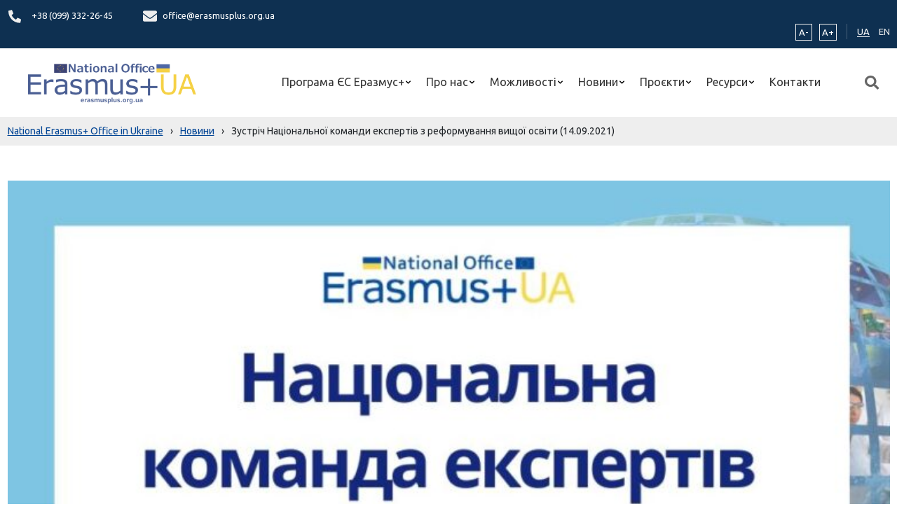

--- FILE ---
content_type: text/html; charset=UTF-8
request_url: https://erasmusplus.org.ua/news/zustrich-naczionalnoyi-komandy-ekspertiv-z-reformuvannya-vyshhoyi-osvity-14-09-2021/
body_size: 16078
content:
<!doctype html>
<html lang="uk">
<head>
	<meta charset="UTF-8">
	<meta name="viewport" content="width=device-width, initial-scale=1">
	<link rel="profile" href="https://gmpg.org/xfn/11">
    <link rel="preconnect" href="https://fonts.googleapis.com">
    <link rel="preconnect" href="https://fonts.gstatic.com" crossorigin>
    <link href="https://fonts.googleapis.com/css2?family=Ubuntu:ital,wght@0,300;0,400;0,500;0,700;1,300;1,400;1,500;1,700&display=swap" rel="stylesheet">
    <link rel="apple-touch-icon" sizes="180x180" href="https://erasmusplus.org.ua/wp-content/themes/erasmusplus/assets/favicon/apple-touch-icon.png">
    <link rel="icon" type="image/png" sizes="32x32" href="https://erasmusplus.org.ua/wp-content/themes/erasmusplus/assets/favicon/favicon-32x32.png">
    <link rel="icon" type="image/png" sizes="16x16" href="https://erasmusplus.org.ua/wp-content/themes/erasmusplus/assets/favicon/favicon-16x16.png">
    <link rel="manifest" href="https://erasmusplus.org.ua/wp-content/themes/erasmusplus/assets/favicon/site.webmanifest">
    <meta name="msapplication-TileColor" content="#da532c">
    <meta name="theme-color" content="#ffffff">

<!--    <script-->
<!--        src="https://js-de.sentry-cdn.com/ba621d86f67785f1b8cd156d9e801def.min.js"-->
<!--        crossorigin="anonymous"-->
<!--    ></script>-->
    <!-- Google tag (gtag.js) -->
    <script async src="https://www.googletagmanager.com/gtag/js?id=G-S5KCY73TLP"></script>
    <script>
        window.dataLayer = window.dataLayer || [];
        function gtag(){dataLayer.push(arguments);}
        gtag('js', new Date());

        gtag('config', 'G-S5KCY73TLP');
    </script>

    <title>Зустріч Національної команди експертів з реформування вищої освіти (14.09.2021) &#8211; National Erasmus+ Office in Ukraine</title>
<meta name='robots' content='max-image-preview:large' />
<link rel="alternate" type="application/rss+xml" title="National Erasmus+ Office in Ukraine &raquo; стрічка" href="https://erasmusplus.org.ua/feed/" />
<link rel="alternate" type="application/rss+xml" title="National Erasmus+ Office in Ukraine &raquo; Канал коментарів" href="https://erasmusplus.org.ua/comments/feed/" />
<link rel="alternate" title="oEmbed (JSON)" type="application/json+oembed" href="https://erasmusplus.org.ua/wp-json/oembed/1.0/embed?url=https%3A%2F%2Ferasmusplus.org.ua%2Fnews%2Fzustrich-naczionalnoyi-komandy-ekspertiv-z-reformuvannya-vyshhoyi-osvity-14-09-2021%2F" />
<link rel="alternate" title="oEmbed (XML)" type="text/xml+oembed" href="https://erasmusplus.org.ua/wp-json/oembed/1.0/embed?url=https%3A%2F%2Ferasmusplus.org.ua%2Fnews%2Fzustrich-naczionalnoyi-komandy-ekspertiv-z-reformuvannya-vyshhoyi-osvity-14-09-2021%2F&#038;format=xml" />
<style id='wp-img-auto-sizes-contain-inline-css'>
img:is([sizes=auto i],[sizes^="auto," i]){contain-intrinsic-size:3000px 1500px}
/*# sourceURL=wp-img-auto-sizes-contain-inline-css */
</style>

<style id='wp-emoji-styles-inline-css'>

	img.wp-smiley, img.emoji {
		display: inline !important;
		border: none !important;
		box-shadow: none !important;
		height: 1em !important;
		width: 1em !important;
		margin: 0 0.07em !important;
		vertical-align: -0.1em !important;
		background: none !important;
		padding: 0 !important;
	}
/*# sourceURL=wp-emoji-styles-inline-css */
</style>
<link rel='stylesheet' id='wp-block-library-css' href='https://erasmusplus.org.ua/wp-includes/css/dist/block-library/style.min.css?ver=6.9' media='all' />
<style id='global-styles-inline-css'>
:root{--wp--preset--aspect-ratio--square: 1;--wp--preset--aspect-ratio--4-3: 4/3;--wp--preset--aspect-ratio--3-4: 3/4;--wp--preset--aspect-ratio--3-2: 3/2;--wp--preset--aspect-ratio--2-3: 2/3;--wp--preset--aspect-ratio--16-9: 16/9;--wp--preset--aspect-ratio--9-16: 9/16;--wp--preset--color--black: #000000;--wp--preset--color--cyan-bluish-gray: #abb8c3;--wp--preset--color--white: #ffffff;--wp--preset--color--pale-pink: #f78da7;--wp--preset--color--vivid-red: #cf2e2e;--wp--preset--color--luminous-vivid-orange: #ff6900;--wp--preset--color--luminous-vivid-amber: #fcb900;--wp--preset--color--light-green-cyan: #7bdcb5;--wp--preset--color--vivid-green-cyan: #00d084;--wp--preset--color--pale-cyan-blue: #8ed1fc;--wp--preset--color--vivid-cyan-blue: #0693e3;--wp--preset--color--vivid-purple: #9b51e0;--wp--preset--gradient--vivid-cyan-blue-to-vivid-purple: linear-gradient(135deg,rgb(6,147,227) 0%,rgb(155,81,224) 100%);--wp--preset--gradient--light-green-cyan-to-vivid-green-cyan: linear-gradient(135deg,rgb(122,220,180) 0%,rgb(0,208,130) 100%);--wp--preset--gradient--luminous-vivid-amber-to-luminous-vivid-orange: linear-gradient(135deg,rgb(252,185,0) 0%,rgb(255,105,0) 100%);--wp--preset--gradient--luminous-vivid-orange-to-vivid-red: linear-gradient(135deg,rgb(255,105,0) 0%,rgb(207,46,46) 100%);--wp--preset--gradient--very-light-gray-to-cyan-bluish-gray: linear-gradient(135deg,rgb(238,238,238) 0%,rgb(169,184,195) 100%);--wp--preset--gradient--cool-to-warm-spectrum: linear-gradient(135deg,rgb(74,234,220) 0%,rgb(151,120,209) 20%,rgb(207,42,186) 40%,rgb(238,44,130) 60%,rgb(251,105,98) 80%,rgb(254,248,76) 100%);--wp--preset--gradient--blush-light-purple: linear-gradient(135deg,rgb(255,206,236) 0%,rgb(152,150,240) 100%);--wp--preset--gradient--blush-bordeaux: linear-gradient(135deg,rgb(254,205,165) 0%,rgb(254,45,45) 50%,rgb(107,0,62) 100%);--wp--preset--gradient--luminous-dusk: linear-gradient(135deg,rgb(255,203,112) 0%,rgb(199,81,192) 50%,rgb(65,88,208) 100%);--wp--preset--gradient--pale-ocean: linear-gradient(135deg,rgb(255,245,203) 0%,rgb(182,227,212) 50%,rgb(51,167,181) 100%);--wp--preset--gradient--electric-grass: linear-gradient(135deg,rgb(202,248,128) 0%,rgb(113,206,126) 100%);--wp--preset--gradient--midnight: linear-gradient(135deg,rgb(2,3,129) 0%,rgb(40,116,252) 100%);--wp--preset--font-size--small: 13px;--wp--preset--font-size--medium: 20px;--wp--preset--font-size--large: 36px;--wp--preset--font-size--x-large: 42px;--wp--preset--spacing--20: 0.44rem;--wp--preset--spacing--30: 0.67rem;--wp--preset--spacing--40: 1rem;--wp--preset--spacing--50: 1.5rem;--wp--preset--spacing--60: 2.25rem;--wp--preset--spacing--70: 3.38rem;--wp--preset--spacing--80: 5.06rem;--wp--preset--shadow--natural: 6px 6px 9px rgba(0, 0, 0, 0.2);--wp--preset--shadow--deep: 12px 12px 50px rgba(0, 0, 0, 0.4);--wp--preset--shadow--sharp: 6px 6px 0px rgba(0, 0, 0, 0.2);--wp--preset--shadow--outlined: 6px 6px 0px -3px rgb(255, 255, 255), 6px 6px rgb(0, 0, 0);--wp--preset--shadow--crisp: 6px 6px 0px rgb(0, 0, 0);}:where(.is-layout-flex){gap: 0.5em;}:where(.is-layout-grid){gap: 0.5em;}body .is-layout-flex{display: flex;}.is-layout-flex{flex-wrap: wrap;align-items: center;}.is-layout-flex > :is(*, div){margin: 0;}body .is-layout-grid{display: grid;}.is-layout-grid > :is(*, div){margin: 0;}:where(.wp-block-columns.is-layout-flex){gap: 2em;}:where(.wp-block-columns.is-layout-grid){gap: 2em;}:where(.wp-block-post-template.is-layout-flex){gap: 1.25em;}:where(.wp-block-post-template.is-layout-grid){gap: 1.25em;}.has-black-color{color: var(--wp--preset--color--black) !important;}.has-cyan-bluish-gray-color{color: var(--wp--preset--color--cyan-bluish-gray) !important;}.has-white-color{color: var(--wp--preset--color--white) !important;}.has-pale-pink-color{color: var(--wp--preset--color--pale-pink) !important;}.has-vivid-red-color{color: var(--wp--preset--color--vivid-red) !important;}.has-luminous-vivid-orange-color{color: var(--wp--preset--color--luminous-vivid-orange) !important;}.has-luminous-vivid-amber-color{color: var(--wp--preset--color--luminous-vivid-amber) !important;}.has-light-green-cyan-color{color: var(--wp--preset--color--light-green-cyan) !important;}.has-vivid-green-cyan-color{color: var(--wp--preset--color--vivid-green-cyan) !important;}.has-pale-cyan-blue-color{color: var(--wp--preset--color--pale-cyan-blue) !important;}.has-vivid-cyan-blue-color{color: var(--wp--preset--color--vivid-cyan-blue) !important;}.has-vivid-purple-color{color: var(--wp--preset--color--vivid-purple) !important;}.has-black-background-color{background-color: var(--wp--preset--color--black) !important;}.has-cyan-bluish-gray-background-color{background-color: var(--wp--preset--color--cyan-bluish-gray) !important;}.has-white-background-color{background-color: var(--wp--preset--color--white) !important;}.has-pale-pink-background-color{background-color: var(--wp--preset--color--pale-pink) !important;}.has-vivid-red-background-color{background-color: var(--wp--preset--color--vivid-red) !important;}.has-luminous-vivid-orange-background-color{background-color: var(--wp--preset--color--luminous-vivid-orange) !important;}.has-luminous-vivid-amber-background-color{background-color: var(--wp--preset--color--luminous-vivid-amber) !important;}.has-light-green-cyan-background-color{background-color: var(--wp--preset--color--light-green-cyan) !important;}.has-vivid-green-cyan-background-color{background-color: var(--wp--preset--color--vivid-green-cyan) !important;}.has-pale-cyan-blue-background-color{background-color: var(--wp--preset--color--pale-cyan-blue) !important;}.has-vivid-cyan-blue-background-color{background-color: var(--wp--preset--color--vivid-cyan-blue) !important;}.has-vivid-purple-background-color{background-color: var(--wp--preset--color--vivid-purple) !important;}.has-black-border-color{border-color: var(--wp--preset--color--black) !important;}.has-cyan-bluish-gray-border-color{border-color: var(--wp--preset--color--cyan-bluish-gray) !important;}.has-white-border-color{border-color: var(--wp--preset--color--white) !important;}.has-pale-pink-border-color{border-color: var(--wp--preset--color--pale-pink) !important;}.has-vivid-red-border-color{border-color: var(--wp--preset--color--vivid-red) !important;}.has-luminous-vivid-orange-border-color{border-color: var(--wp--preset--color--luminous-vivid-orange) !important;}.has-luminous-vivid-amber-border-color{border-color: var(--wp--preset--color--luminous-vivid-amber) !important;}.has-light-green-cyan-border-color{border-color: var(--wp--preset--color--light-green-cyan) !important;}.has-vivid-green-cyan-border-color{border-color: var(--wp--preset--color--vivid-green-cyan) !important;}.has-pale-cyan-blue-border-color{border-color: var(--wp--preset--color--pale-cyan-blue) !important;}.has-vivid-cyan-blue-border-color{border-color: var(--wp--preset--color--vivid-cyan-blue) !important;}.has-vivid-purple-border-color{border-color: var(--wp--preset--color--vivid-purple) !important;}.has-vivid-cyan-blue-to-vivid-purple-gradient-background{background: var(--wp--preset--gradient--vivid-cyan-blue-to-vivid-purple) !important;}.has-light-green-cyan-to-vivid-green-cyan-gradient-background{background: var(--wp--preset--gradient--light-green-cyan-to-vivid-green-cyan) !important;}.has-luminous-vivid-amber-to-luminous-vivid-orange-gradient-background{background: var(--wp--preset--gradient--luminous-vivid-amber-to-luminous-vivid-orange) !important;}.has-luminous-vivid-orange-to-vivid-red-gradient-background{background: var(--wp--preset--gradient--luminous-vivid-orange-to-vivid-red) !important;}.has-very-light-gray-to-cyan-bluish-gray-gradient-background{background: var(--wp--preset--gradient--very-light-gray-to-cyan-bluish-gray) !important;}.has-cool-to-warm-spectrum-gradient-background{background: var(--wp--preset--gradient--cool-to-warm-spectrum) !important;}.has-blush-light-purple-gradient-background{background: var(--wp--preset--gradient--blush-light-purple) !important;}.has-blush-bordeaux-gradient-background{background: var(--wp--preset--gradient--blush-bordeaux) !important;}.has-luminous-dusk-gradient-background{background: var(--wp--preset--gradient--luminous-dusk) !important;}.has-pale-ocean-gradient-background{background: var(--wp--preset--gradient--pale-ocean) !important;}.has-electric-grass-gradient-background{background: var(--wp--preset--gradient--electric-grass) !important;}.has-midnight-gradient-background{background: var(--wp--preset--gradient--midnight) !important;}.has-small-font-size{font-size: var(--wp--preset--font-size--small) !important;}.has-medium-font-size{font-size: var(--wp--preset--font-size--medium) !important;}.has-large-font-size{font-size: var(--wp--preset--font-size--large) !important;}.has-x-large-font-size{font-size: var(--wp--preset--font-size--x-large) !important;}
/*# sourceURL=global-styles-inline-css */
</style>

<style id='classic-theme-styles-inline-css'>
/*! This file is auto-generated */
.wp-block-button__link{color:#fff;background-color:#32373c;border-radius:9999px;box-shadow:none;text-decoration:none;padding:calc(.667em + 2px) calc(1.333em + 2px);font-size:1.125em}.wp-block-file__button{background:#32373c;color:#fff;text-decoration:none}
/*# sourceURL=/wp-includes/css/classic-themes.min.css */
</style>
<link rel='stylesheet' id='contact-form-7-css' href='https://erasmusplus.org.ua/wp-content/plugins/contact-form-7/includes/css/styles.css?ver=5.8' media='all' />
<link rel='stylesheet' id='erasmusplus-style-css' href='https://erasmusplus.org.ua/wp-content/themes/erasmusplus/style.css?ver=1.0.2' media='all' />
<link rel='stylesheet' id='app-css-css' href='https://erasmusplus.org.ua/wp-content/themes/erasmusplus/assets/bundle/index.css?ver=1.0.2' media='all' />
<link rel="https://api.w.org/" href="https://erasmusplus.org.ua/wp-json/" /><link rel="alternate" title="JSON" type="application/json" href="https://erasmusplus.org.ua/wp-json/wp/v2/posts/10290" /><link rel="EditURI" type="application/rsd+xml" title="RSD" href="https://erasmusplus.org.ua/xmlrpc.php?rsd" />
<meta name="generator" content="WordPress 6.9" />
<link rel="canonical" href="https://erasmusplus.org.ua/news/zustrich-naczionalnoyi-komandy-ekspertiv-z-reformuvannya-vyshhoyi-osvity-14-09-2021/" />
<link rel='shortlink' href='https://erasmusplus.org.ua/?p=10290' />
</head>

<body class="wp-singular post-template-default single single-post postid-10290 single-format-standard wp-custom-logo wp-theme-erasmusplus">
        <header>
    <div class="top-header">
        <div class="container">
            <div class="row align-items-center">
                <div class="col-9">
                    
<div class="contacts-data">
    <div class="contact-item">
        <span class="icon_phone">
            <svg width="20" height="19" viewBox="0 0 19 20" fill="none" xmlns="http://www.w3.org/2000/svg">
    <path d="M18.4582 14.0133L14.3018 12.1924C14.1243 12.1151 13.9269 12.0988 13.7395 12.146C13.5521 12.1932 13.3848 12.3014 13.2628 12.4542L11.4221 14.753C8.53335 13.3608 6.20858 10.9843 4.84657 8.03139L7.09544 6.14983C7.24524 6.02528 7.35127 5.85423 7.39747 5.66257C7.44368 5.47092 7.42754 5.26909 7.3515 5.08765L5.57021 0.838968C5.48676 0.64338 5.33916 0.483689 5.15286 0.387431C4.96656 0.291173 4.75324 0.264381 4.54969 0.311676L0.690246 1.22211C0.493997 1.26843 0.318903 1.38139 0.193542 1.54254C0.0681805 1.70369 -4.52078e-05 1.90351 2.24746e-08 2.1094C2.24746e-08 11.8397 7.71517 19.7111 17.219 19.7111C17.4205 19.7112 17.6161 19.6415 17.7738 19.5134C17.9315 19.3852 18.0421 19.2062 18.0874 19.0055L18.9781 15.0603C19.024 14.8512 18.9973 14.6323 18.9024 14.4412C18.8075 14.2501 18.6504 14.0988 18.4582 14.0133Z" fill="#EEEEEE"/>
</svg>
        </span>
        <span>
                            <a href="tel:+38 (099) 332-26-45" class="contact_text" data-wpel-link="internal">
                    +38 (099) 332-26-45                                    </a>
                    </span>
    </div>
    <div class="contact-item">
        <span class="icon_email">
          <svg width="20" height="16" viewBox="0 0 20 16" fill="none" xmlns="http://www.w3.org/2000/svg">
    <path d="M19.6211 5.41876C19.7734 5.29497 20 5.41077 20 5.60643V13.7722C20 14.8304 19.1602 15.6889 18.125 15.6889H1.875C0.839844 15.6889 0 14.8304 0 13.7722V5.61042C0 5.41077 0.222656 5.29896 0.378906 5.42275C1.25391 6.11754 2.41406 7 6.39844 9.95886C7.22266 10.5738 8.61328 11.8675 10 11.8596C11.3945 11.8715 12.8125 10.5498 13.6055 9.95886C17.5898 7 18.7461 6.11355 19.6211 5.41876ZM10 10.5778C10.9062 10.5938 12.2109 9.41181 12.8672 8.92466C18.0508 5.07935 18.4453 4.74393 19.6406 3.78559C19.8672 3.60591 20 3.32639 20 3.03091V2.27223C20 1.21407 19.1602 0.35556 18.125 0.35556H1.875C0.839844 0.35556 0 1.21407 0 2.27223V3.03091C0 3.32639 0.132812 3.60191 0.359375 3.78559C1.55469 4.73993 1.94922 5.07935 7.13281 8.92466C7.78906 9.41181 9.09375 10.5938 10 10.5778Z" fill="#EEEEEE"/>
</svg>
        </span>
        <span>
            <a href="/cdn-cgi/l/email-protection#58373e3e313b3d183d2a392b352d2b28342d2b76372a3f762d39" class="contact_text">
                <span class="__cf_email__" data-cfemail="335c55555a505673564152405e4640435f46401d5c41541d4652">[email&#160;protected]</span>            </a>
        </span>
    </div>
</div>
                </div>
                <div class="col-12 col-md-3">
                    <div class="widget-data">
                        <div class="widget-zoom">
    <button class="widget-minus btn-zoom">A-</button>
    <button class="widget-plus btn-zoom">A+</button>
</div>
                        <div class="translate">
    <ul class="translate-list">
        	<li class="lang-item lang-item-2 lang-item-uk current-lang lang-item-first"><a lang="uk" hreflang="uk" href="https://erasmusplus.org.ua/news/zustrich-naczionalnoyi-komandy-ekspertiv-z-reformuvannya-vyshhoyi-osvity-14-09-2021/" data-wpel-link="internal">UA</a></li>
	<li class="lang-item lang-item-4 lang-item-en no-translation"><a lang="en-GB" hreflang="en-GB" href="https://erasmusplus.org.ua/en/" data-wpel-link="internal">EN</a></li>
    </ul>
</div>


                    </div>
                </div>
            </div>
        </div>
    </div>
    <div class="container">
        <div class="row ">
            <div class="col-12 d-flex align-items-center position-relative">
                <div class="header-logo">
    <div class="logo-img">
        <a href="https://erasmusplus.org.ua/" class="custom-logo-link" rel="home" data-wpel-link="internal"><img width="1000" height="226" src="https://erasmusplus.org.ua/wp-content/uploads/2022/06/cropped-cropped-logo-png.png" class="custom-logo" alt="National Erasmus+ Office in Ukraine" decoding="async" fetchpriority="high" srcset="https://erasmusplus.org.ua/wp-content/uploads/2022/06/cropped-cropped-logo-png.png 1000w, https://erasmusplus.org.ua/wp-content/uploads/2022/06/cropped-cropped-logo-png-300x68.png 300w, https://erasmusplus.org.ua/wp-content/uploads/2022/06/cropped-cropped-logo-png-768x174.png 768w" sizes="(max-width: 1000px) 100vw, 1000px" /></a>    </div>
</div>

                <div class="header-menu">
    <ul class="menu">
                    
            <li class="menu-item has_children ">
                <a class="menu-item_link  has_children" href="https://erasmusplus.org.ua/programa-yes-erazmus/">
                    Програма ЄС Еразмус+                </a>

                                    <ul class="sub-menu">
                                                                            <li class="menu-item">
                                <a class="menu-item_link "
                                   target=""
                                   href="https://erasmusplus.org.ua/programa-yes-erazmus/pro-programu/">
                                    Про Програму                                </a>
                            </li>
                                                    <li class="menu-item">
                                <a class="menu-item_link "
                                   target=""
                                   href="https://erasmusplus.org.ua/programa-yes-erazmus/napryamy-konkursiv/">
                                    Напрями конкурсів                                </a>
                            </li>
                                                    <li class="menu-item">
                                <a class="menu-item_link "
                                   target=""
                                   href="https://erasmusplus.org.ua/programa-yes-erazmus/yak-vzyaty-uchast/">
                                    Як взяти участь?                                </a>
                            </li>
                                                    <li class="menu-item">
                                <a class="menu-item_link "
                                   target=""
                                   href="https://erasmusplus.org.ua/programa-yes-erazmus/koordynacziya-programy/">
                                    Координація, агентства, офіси і центри підтримки, професійні мережі та відкриті ресурси                                </a>
                            </li>
                                            </ul>
                            </li>
                    
            <li class="menu-item has_children ">
                <a class="menu-item_link  has_children" href="https://erasmusplus.org.ua/pro-nas/">
                    Про нас                </a>

                                    <ul class="sub-menu">
                                                                            <li class="menu-item">
                                <a class="menu-item_link "
                                   target=""
                                   href="https://erasmusplus.org.ua/pro-nas/naczionalnyj-erazmus-ofis-v-ukrayini/">
                                    Національний Еразмус+ офіс в Україні                                </a>
                            </li>
                                                    <li class="menu-item">
                                <a class="menu-item_link "
                                   target=""
                                   href="https://erasmusplus.org.ua/pro-nas/komanda-proyektu/">
                                    Команда проєкту                                </a>
                            </li>
                                                    <li class="menu-item">
                                <a class="menu-item_link "
                                   target=""
                                   href="https://erasmusplus.org.ua/pro-nas/grafik-roboty/">
                                    Графік роботи                                </a>
                            </li>
                                                    <li class="menu-item">
                                <a class="menu-item_link "
                                   target=""
                                   href="https://erasmusplus.org.ua/pro-nas/kontakty/">
                                    Контакти                                </a>
                            </li>
                                            </ul>
                            </li>
                    
            <li class="menu-item has_children ">
                <a class="menu-item_link  has_children" href="">
                    Можливості                </a>

                                    <ul class="sub-menu">
                                                                            <li class="menu-item">
                                <a class="menu-item_link "
                                   target=""
                                   href="https://erasmusplus.org.ua/opportunities/mozhlyvosti-dlya-indyvidualnyh-osib/">
                                    Для індивідуальних осіб                                </a>
                            </li>
                                                    <li class="menu-item">
                                <a class="menu-item_link "
                                   target=""
                                   href="https://erasmusplus.org.ua/opportunities/mozhlyvosti-dlya-organizaczij/">
                                    Для організацій                                </a>
                            </li>
                                                    <li class="menu-item">
                                <a class="menu-item_link "
                                   target=""
                                   href="https://erasmusplus.org.ua/opportunities/vykonavczyam-proyektiv/">
                                    Виконавцям проєктів                                </a>
                            </li>
                                            </ul>
                            </li>
                    
            <li class="menu-item has_children ">
                <a class="menu-item_link  has_children" href="https://erasmusplus.org.ua/novyny/">
                    Новини                </a>

                                    <ul class="sub-menu">
                                                                            <li class="menu-item">
                                <a class="menu-item_link label" target="" href="https://erasmusplus.org.ua/news/novyny-ofisu/" data-wpel-link="internal">
                                    Новини НЕО в Україні                                </a>
                            </li>
                                                    <li class="menu-item">
                                <a class="menu-item_link "
                                   target=""
                                   href="https://erasmusplus.org.ua/novyny/">
                                    Новини                                </a>
                            </li>
                                                    <li class="menu-item">
                                <a class="menu-item_link "
                                   target=""
                                   href="https://erasmusplus.org.ua/kalendar-podij/">
                                    Календар подій                                </a>
                            </li>
                                                    <li class="menu-item">
                                <a class="menu-item_link "
                                   target=""
                                   href="https://erasmusplus.org.ua/plan-zahodiv/">
                                    План заходів на 2025 р.                                </a>
                            </li>
                                                    <li class="menu-item">
                                <a class="menu-item_link label" target="" href="#">
                                    Новини проєктів Еразмус+ в Україні                                </a>
                            </li>
                                                    <li class="menu-item">
                                <a class="menu-item_link "
                                   target=""
                                   href="https://erasmusplus.org.ua/project-news/">
                                    Новини проєктів                                </a>
                            </li>
                                            </ul>
                            </li>
                    
            <li class="menu-item has_children ">
                <a class="menu-item_link  has_children" href="#">
                    Проєкти                </a>

                                    <ul class="sub-menu">
                                                                            <li class="menu-item">
                                <a class="menu-item_link "
                                   target=""
                                   href="https://erasmusplus.org.ua/baza-proyektiv/">
                                    База проєктів                                </a>
                            </li>
                                                    <li class="menu-item">
                                <a class="menu-item_link "
                                   target="_blank"
                                   href="https://tempus.org.ua/">
                                    Темпус IV                                </a>
                            </li>
                                                    <li class="menu-item">
                                <a class="menu-item_link "
                                   target=""
                                   href="https://erasmusplus.org.ua/project_map/">
                                    Мапа проєктів                                </a>
                            </li>
                                                    <li class="menu-item">
                                <a class="menu-item_link "
                                   target=""
                                   href="/projects/">
                                    Перелік проєктів                                </a>
                            </li>
                                            </ul>
                            </li>
                    
            <li class="menu-item has_children ">
                <a class="menu-item_link  has_children" href="#">
                    Ресурси                </a>

                                    <ul class="sub-menu">
                                                                            <li class="menu-item">
                                <a class="menu-item_link "
                                   target=""
                                   href="https://erasmusplus.org.ua/library/">
                                    Бібліотека матеріалів                                </a>
                            </li>
                                                    <li class="menu-item">
                                <a class="menu-item_link "
                                   target=""
                                   href="https://erasmusplus.org.ua/korysni-posylannya-ta-banery/">
                                    Корисні посилання та банери                                </a>
                            </li>
                                            </ul>
                            </li>
                    
            <li class="menu-item  ">
                <a class="menu-item_link  " href="https://erasmusplus.org.ua/pro-nas/kontakty/">
                    Контакти                </a>

                            </li>
            </ul>
</div>

                <div class="header-search">
    <button class="search-btn">
        <img src="https://erasmusplus.org.ua/wp-content/themes/erasmusplus/assets/img/icon/icon-search.svg" alt="search-icon">
    </button>
</div>
                <div class="hamburger">
    <span class="hamburger-line line-big"></span>
    <span class="hamburger-line line-long"></span>
    <span class="hamburger-line line-short"></span>
</div>
            </div>
        </div>
    </div>
</header>


<section class="breadcrumb">
    <div class="container">
        <div class="row">
            <div class="col-12">
                <!-- Breadcrumb NavXT 7.3.1 -->
<span property="itemListElement" typeof="ListItem"><a property="item" typeof="WebPage" title="Перейти до National Erasmus+ Office in Ukraine." href="https://erasmusplus.org.ua" class="home" data-wpel-link="internal"><span property="name">National Erasmus+ Office in Ukraine</span></a><meta property="position" content="1"></span><span class="separator">›</span><span property="itemListElement" typeof="ListItem"><a property="item" typeof="WebPage" title="Перейти до Новини." href="https://erasmusplus.org.ua/novyny/" class="post-root post post-post" data-wpel-link="internal"><span property="name">Новини</span></a><meta property="position" content="2"></span><span class="separator">›</span><span property="itemListElement" typeof="ListItem"><span property="name" class="post post-post current-item">Зустріч Національної команди експертів з реформування вищої освіти (14.09.2021)</span><meta property="url" content="https://erasmusplus.org.ua/news/zustrich-naczionalnoyi-komandy-ekspertiv-z-reformuvannya-vyshhoyi-osvity-14-09-2021/"><meta property="position" content="3"></span>            </div>
        </div>
    </div>
</section>


<main id="main" class="main single-main">
    <div class="container">
        <div class="row">
            <div class="col-12 col-lg-8">
                <div class="main-content">
    
    <div class="single-post">
                    
            <article class="post-wrap single">
                <div class="post-media">
                                            <img width="640" height="537" src="https://erasmusplus.org.ua/wp-content/uploads/2022/01/here_pic.jpg" class="attachment-large size-large wp-post-image" alt="" decoding="async" srcset="https://erasmusplus.org.ua/wp-content/uploads/2022/01/here_pic.jpg 940w, https://erasmusplus.org.ua/wp-content/uploads/2022/01/here_pic-300x251.jpg 300w, https://erasmusplus.org.ua/wp-content/uploads/2022/01/here_pic-768x644.jpg 768w" sizes="(max-width: 640px) 100vw, 640px" />                    
                                    </div>
                <div class="post-content-base">
                    <div class="post-meta">
                        <span class="post-meta_content">
                            <span class="post-date">
                                <span class="left">
                                    <svg xmlns="http://www.w3.org/2000/svg" height="17px" viewBox="0 0 24 24" width="17px"
                                         fill="#004494">
                                        <path d="M0 0h24v24H0V0z" fill="none"/><path
                                            d="M11.99 2C6.47 2 2 6.48 2 12s4.47 10 9.99 10C17.52 22 22 17.52 22 12S17.52 2 11.99 2zM12 20c-4.42 0-8-3.58-8-8s3.58-8 8-8 8 3.58 8 8-3.58 8-8 8zm.5-13H11v6l5.25 3.15.75-1.23-4.5-2.67z"/>
                                    </svg>
                                </span>
                                <span class="right">14 Вересня, 2021</span>
                            </span>
                            <span class="post-category">
                                                                    <a href="#" class="post-category_link">Новини</a>
                                                            </span>
                        </span>
                    </div>
                    <div class="post-title">
                        <h2 class="main-title">
                                                            <h1 class="main-title-link">Зустріч Національної команди експертів з реформування вищої освіти (14.09.2021)</h1>
                            
                                                    </h2>
                    </div>
                    <div class="post-body">
                        <div class="post-content">
                                                            <p style="text-align: justify;"><strong>14 вересня 2021 р.</strong> організовано та проведено зустріч-нараду Національної команди експертів з реформування вищої освіти.</p>
<p style="text-align: justify;">Під час заходу було обговорено звітування за 2021 рік до Міністерства освіти і науки України та Європейського виконавчого агентства з питань освіти та культури (ЕАСЕА); експертну діяльність членів команди, а також підготовку та участь у Болонській конференції (листопад 2021 р.).</p>
                            
                                                    </div>
                    </div>
                                                                <div class="post-tag">
                            <div class="post-tags">
                                <span class="ovatags">Tags:</span>
                                                                    <a href="https://erasmusplus.org.ua/news/tag/here/" rel="tag" data-wpel-link="internal">HERE</a>
                                                            </div>
                        </div>
                                    </div>

                                    <div class="share_social">
    <span class="ova_label">
        Поділитися    </span>
    <ul class="share-social-icons">
        <li>
            <a class="share-ico ico-facebook" href="https://facebook.com/sharer/sharer.php?u=https://erasmusplus.org.ua/news/zustrich-naczionalnoyi-komandy-ekspertiv-z-reformuvannya-vyshhoyi-osvity-14-09-2021/" target="_blank" rel="noopener external noreferrer" aria-label="" title="Facebook" data-wpel-link="external">
                <span class="icons" aria-hidden="true">
                    <svg xmlns="http://www.w3.org/2000/svg" viewBox="0 0 24 24" width="20" height="20"  fill="none">
                        <path d="M12 0C5.38 0 0 5.38 0 12s5.38 12 12 12 12-5.38 12-12S18.62 0 12 0zm3.6 11.5h-2.1v7h-3v-7h-2v-2h2V8.34c0-1.1.35-2.82 2.65-2.82h2.35v2.3h-1.4c-.25 0-.6.13-.6.66V9.5h2.34l-.24 2z"/>
                    </svg>
                </span>
            </a>
        </li>
        <li>
            <a class="share-ico ico-twitter" href="https://twitter.com/intent/tweet/?text=Зустріч Національної команди експертів з реформування вищої освіти (14.09.2021)&amp;url=https://erasmusplus.org.ua/news/zustrich-naczionalnoyi-komandy-ekspertiv-z-reformuvannya-vyshhoyi-osvity-14-09-2021/" target="_blank" rel="noopener external noreferrer" aria-label="" title="Twitter" data-wpel-link="external">
                <span class="icons" aria-hidden="true">
                    <svg xmlns="http://www.w3.org/2000/svg" viewBox="0 0 24 24" width="20" height="20"  fill="none">
                        <path d="M12 0C5.38 0 0 5.38 0 12s5.38 12 12 12 12-5.38 12-12S18.62 0 12 0zm5.26 9.38v.34c0 3.48-2.64 7.5-7.48 7.5-1.48 0-2.87-.44-4.03-1.2 1.37.17 2.77-.2 3.9-1.08-1.16-.02-2.13-.78-2.46-1.83.38.1.8.07 1.17-.03-1.2-.24-2.1-1.3-2.1-2.58v-.05c.35.2.75.32 1.18.33-.7-.47-1.17-1.28-1.17-2.2 0-.47.13-.92.36-1.3C7.94 8.85 9.88 9.9 12.06 10c-.04-.2-.06-.4-.06-.6 0-1.46 1.18-2.63 2.63-2.63.76 0 1.44.3 1.92.82.6-.12 1.95-.27 1.95-.27-.35.53-.72 1.66-1.24 2.04z"/>
                    </svg>
                </span>
            </a>
        </li>
        <li>
            <a class="share-ico ico-linkedin" href="https://www.linkedin.com/shareArticle?mini=true&amp;url=https://erasmusplus.org.ua/news/zustrich-naczionalnoyi-komandy-ekspertiv-z-reformuvannya-vyshhoyi-osvity-14-09-2021/&amp;title=Зустріч Національної команди експертів з реформування вищої освіти (14.09.2021)" target="_blank" rel="noopener external noreferrer" aria-label="" title="Linkedin" data-wpel-link="external">
                <span class="icons" aria-hidden="true">
                    <svg version="1.1" x="0px" y="0px" width="20px" height="20px" viewBox="0 0 24 24" enable-background="new 0 0 24 24" xml:space="preserve" fill="none">
                        <path d="M12,0C5.383,0,0,5.383,0,12s5.383,12,12,12s12-5.383,12-12S18.617,0,12,0z M9.5,16.5h-2v-7h2V16.5z M8.5,7.5 c-0.553,0-1-0.448-1-1c0-0.552,0.447-1,1-1s1,0.448,1,1C9.5,7.052,9.053,7.5,8.5,7.5z M18.5,16.5h-3V13c0-0.277-0.225-0.5-0.5-0.5 c-0.276,0-0.5,0.223-0.5,0.5v3.5h-3c0,0,0.031-6.478,0-7h3v0.835c0,0,0.457-0.753,1.707-0.753c1.55,0,2.293,1.12,2.293,3.296V16.5z" />
                    </svg>
                </span>
            </a>
        </li>
        <li>
            <a class="share-ico ico-telegram" href="https://telegram.me/share/url?text=Зустріч Національної команди експертів з реформування вищої освіти (14.09.2021)&amp;url=https://erasmusplus.org.ua/news/zustrich-naczionalnoyi-komandy-ekspertiv-z-reformuvannya-vyshhoyi-osvity-14-09-2021/" target="_blank" rel="noopener external noreferrer" aria-label="" title="Telegram" data-wpel-link="external">
                <span class="icons" aria-hidden="true">
                    <svg xmlns="http://www.w3.org/2000/svg" viewBox="0 0 24 24" width="20" height="20"  fill="none">
                        <path d="M12 23.5c6.35 0 11.5-5.15 11.5-11.5S18.35.5 12 .5.5 5.65.5 12 5.65 23.5 12 23.5zM2.505 11.053c-.31.118-.505.738-.505.738s.203.62.513.737l3.636 1.355 1.417 4.557a.787.787 0 0 0 1.25.375l2.115-1.72a.29.29 0 0 1 .353-.01L15.1 19.85a.786.786 0 0 0 .746.095.786.786 0 0 0 .487-.573l2.793-13.426a.787.787 0 0 0-1.054-.893l-15.568 6z" fill-rule="evenodd"/>
                    </svg>
                </span>
            </a>
        </li>
        <li>
            <a class="share-ico ico-gmail" href="/cdn-cgi/l/email-protection#[base64]" target="_self" rel="noopener" aria-label="" title="Email">
                <span class="icons" aria-hidden="true">
                    <svg xmlns="http://www.w3.org/2000/svg" viewBox="0 0 24 24" width="20" height="20"  fill="none">
                        <path d="M12 0C5.38 0 0 5.38 0 12s5.38 12 12 12 12-5.38 12-12S18.62 0 12 0zm8 16c0 1.1-.9 2-2 2H6c-1.1 0-2-.9-2-2V8c0-1.1.9-2 2-2h12c1.1 0 2 .9 2 2v8z"/><path d="M17.9 8.18c-.2-.2-.5-.24-.72-.07L12 12.38 6.82 8.1c-.22-.16-.53-.13-.7.08s-.15.53.06.7l3.62 2.97-3.57 2.23c-.23.14-.3.45-.15.7.1.14.25.22.42.22.1 0 .18-.02.27-.08l3.85-2.4 1.06.87c.1.04.2.1.32.1s.23-.06.32-.1l1.06-.9 3.86 2.4c.08.06.17.1.26.1.17 0 .33-.1.42-.25.15-.24.08-.55-.15-.7l-3.57-2.22 3.62-2.96c.2-.2.24-.5.07-.72z"/>
                    </svg>
                </span>
            </a>
        </li>
    </ul>
</div>
                    
<div class="ova-next-pre-post">
        <a class="pre" href="https://erasmusplus.org.ua/news/uchast-u-vidkrytti-czentru-yevropejskyh-studij-u-naczionalnomu-universyteti-chernigivskyj-kolegium-14-09-2021-m-chernigiv/" data-wpel-link="internal">
        <span class="num-1">
            <span class="icon">
              <svg width="24px" height="24px" viewBox="0 0 24 24" id="_24x24_On_Light_Arrow-Left" data-name="24x24/On Light/Arrow-Left" xmlns="http://www.w3.org/2000/svg">
                <rect id="view-box" width="24" height="24" fill="none"/>
                <path id="Shape" d="M.22,10.22A.75.75,0,0,0,1.28,11.28l5-5a.75.75,0,0,0,0-1.061l-5-5A.75.75,0,0,0,.22,1.28l4.47,4.47Z" transform="translate(14.75 17.75) rotate(180)"/>
              </svg>
            </span>
        </span>
        <span class="num-2">
            <span class="second_font text-label">Попередня</span>
            <span class="second_font title" title="Участь у відкритті Центру європейських студій у Національному університеті «Чернігівський колегіум»  (14.09.2021, м. Чернігів)">
                Участь у відкритті Центру європейських студій у Національному університеті «Чернігівський ...            </span>
        </span>
    </a>
        <a class="ova-slash-news" href="#" title="Slash">
        <span></span>
        <span></span>
        <span></span>
    </a>

        <a class="next" href="https://erasmusplus.org.ua/news/informaczijna-sesiya-pro-mozhlyvosti-erazmus-dlya-predstavnykiv-universytetu-ukrayina-15-09-2021-kyyiv/ " data-wpel-link="internal">
        <span class="num-1">
            <span class="icon">
                <svg width="24px" height="24px" viewBox="0 0 24 24" id="_24x24_On_Light_Arrow-Left" data-name="24x24/On Light/Arrow-Left" xmlns="http://www.w3.org/2000/svg">
                    <rect id="view-box" width="24" height="24" fill="none"/>
                    <path id="Shape" d="M.22,10.22A.75.75,0,0,0,1.28,11.28l5-5a.75.75,0,0,0,0-1.061l-5-5A.75.75,0,0,0,.22,1.28l4.47,4.47Z" transform="translate(14.75 17.75) rotate(180)"/>
                </svg>
            </span>
        </span>
        <span class="num-2">
            <span class="second_font text-label">Наступна</span>
            <span class="second_font title" title="Інформаційна сесія про можливості Еразмус+ для представників Університету «Україна» (15.09.2021, Київ)">
                Інформаційна сесія про можливості Еразмус+ для представників Університету «Україна» (15.09.2021, ...            </span>
        </span>
    </a>
    </div>
                            </article>

            </div>

    <div class="pagination">
            </div>


</div>
            </div>
            <div class="col-12 col-lg-4">
                <aside class="sidebar-news">
    <div class="accordion-widget">
    <h3 class="title">Новини</h3>
    <ul id="menu-news-ua" class="navigation menu-news"><li id="menu-item-6285" class="menu-item menu-item-type-custom menu-item-object-custom menu-item-has-children menu-item-6285"><a href="#">Новини офісу</a>
<ul class="sub-menu">
	<li id="menu-item-6359" class="menu-item menu-item-type-post_type menu-item-object-page current_page_parent menu-item-6359"><a href="https://erasmusplus.org.ua/novyny/" data-wpel-link="internal">Новини</a></li>
	<li id="menu-item-6312" class="menu-item menu-item-type-post_type menu-item-object-page menu-item-6312"><a href="https://erasmusplus.org.ua/kalendar-podij/" data-wpel-link="internal">Календар подій</a></li>
	<li id="menu-item-6284" class="menu-item menu-item-type-post_type menu-item-object-page menu-item-6284"><a href="https://erasmusplus.org.ua/plan-zahodiv/" data-wpel-link="internal">План заходів на 2025 р.</a></li>
</ul>
</li>
<li id="menu-item-6275" class="menu-item menu-item-type-post_type_archive menu-item-object-project_news menu-item-6275"><a href="https://erasmusplus.org.ua/project-news/" data-wpel-link="internal">Новини проєктів</a></li>
</ul></div>
    <div class="widget-last-news">
    <h4 class="widget-title">
        Останні новини    </h4>
    <ul class="post-list">
                    <li class="post-item">
                <a href="https://erasmusplus.org.ua/news/informaczijni-tyzhni-programy-yevropejskogo-soyuzu-erazmus-u-sferah-osvity-profesijnoyi-pidgotovky-molodi-ta-sportu-mozhlyvosti-ta-konkursy-2026-r-dlya-ukrayiny-2-12-12-25-r-gibryd/" class="post-link_img" data-wpel-link="internal">
                    <img width="150" height="150" src="https://erasmusplus.org.ua/wp-content/uploads/2025/11/pic_erasmusinfiweeks_2025_final-150x150.png" class="attachment-thumbnail size-thumbnail wp-post-image" alt="" decoding="async" loading="lazy" />                </a>
                <div class="post-item-text">
                    <a href="https://erasmusplus.org.ua/news/informaczijni-tyzhni-programy-yevropejskogo-soyuzu-erazmus-u-sferah-osvity-profesijnoyi-pidgotovky-molodi-ta-sportu-mozhlyvosti-ta-konkursy-2026-r-dlya-ukrayiny-2-12-12-25-r-gibryd/" class="post-media_link" data-wpel-link="internal">
                        <span class="post-title_link">(Відео)ресурси Інформаційних тижнів конкурсів 2026 р. Програми ...</span>
                    </a>
                    <div class="post-date">
                        <svg xmlns="http://www.w3.org/2000/svg" height="15px" viewBox="0 0 24 24" width="15px" fill="#004494">
                            <path d="M0 0h24v24H0V0z" fill="none"/><path d="M11.99 2C6.47 2 2 6.48 2 12s4.47 10 9.99 10C17.52 22 22 17.52 22 12S17.52 2 11.99 2zM12 20c-4.42 0-8-3.58-8-8s3.58-8 8-8 8 3.58 8 8-3.58 8-8 8zm.5-13H11v6l5.25 3.15.75-1.23-4.5-2.67z"/>
                        </svg>
                        15 Січня, 2026                    </div>
                </div>


            </li>
                        <li class="post-item">
                <a href="https://erasmusplus.org.ua/news/hot-news-kerivnycztvo-do-programy-yes-erazmus-konkursiv-2026-r-opublikovano/" class="post-link_img" data-wpel-link="internal">
                    <img width="150" height="150" src="https://erasmusplus.org.ua/wp-content/uploads/2025/11/annonce_pic3-150x150.png" class="attachment-thumbnail size-thumbnail wp-post-image" alt="" decoding="async" loading="lazy" />                </a>
                <div class="post-item-text">
                    <a href="https://erasmusplus.org.ua/news/hot-news-kerivnycztvo-do-programy-yes-erazmus-konkursiv-2026-r-opublikovano/" class="post-media_link" data-wpel-link="internal">
                        <span class="post-title_link">Нагадуємо! Тривають конкурси Програми ЄС Еразмус+ 2026 ...</span>
                    </a>
                    <div class="post-date">
                        <svg xmlns="http://www.w3.org/2000/svg" height="15px" viewBox="0 0 24 24" width="15px" fill="#004494">
                            <path d="M0 0h24v24H0V0z" fill="none"/><path d="M11.99 2C6.47 2 2 6.48 2 12s4.47 10 9.99 10C17.52 22 22 17.52 22 12S17.52 2 11.99 2zM12 20c-4.42 0-8-3.58-8-8s3.58-8 8-8 8 3.58 8 8-3.58 8-8 8zm.5-13H11v6l5.25 3.15.75-1.23-4.5-2.67z"/>
                        </svg>
                        14 Січня, 2026                    </div>
                </div>


            </li>
                        <li class="post-item">
                <a href="https://erasmusplus.org.ua/news/vebinary-hiblend-zabezpechennya-yakosti-studentskoyi-zmishanoyi-mobilnosti-19-01-2026-onlajn/" class="post-link_img" data-wpel-link="internal">
                    <img width="150" height="150" src="https://erasmusplus.org.ua/wp-content/uploads/2026/01/1767623664008-1080x608-1-150x150.jpeg" class="attachment-thumbnail size-thumbnail wp-post-image" alt="" decoding="async" loading="lazy" />                </a>
                <div class="post-item-text">
                    <a href="https://erasmusplus.org.ua/news/vebinary-hiblend-zabezpechennya-yakosti-studentskoyi-zmishanoyi-mobilnosti-19-01-2026-onlajn/" class="post-media_link" data-wpel-link="internal">
                        <span class="post-title_link">Вебінари HIBLend: забезпечення якості студентської змішаної мобільності ...</span>
                    </a>
                    <div class="post-date">
                        <svg xmlns="http://www.w3.org/2000/svg" height="15px" viewBox="0 0 24 24" width="15px" fill="#004494">
                            <path d="M0 0h24v24H0V0z" fill="none"/><path d="M11.99 2C6.47 2 2 6.48 2 12s4.47 10 9.99 10C17.52 22 22 17.52 22 12S17.52 2 11.99 2zM12 20c-4.42 0-8-3.58-8-8s3.58-8 8-8 8 3.58 8 8-3.58 8-8 8zm.5-13H11v6l5.25 3.15.75-1.23-4.5-2.67z"/>
                        </svg>
                        8 Січня, 2026                    </div>
                </div>


            </li>
                </ul>
</div>
    <div class="widget widget-tags">
    <h4 class="widget-title">
        Теги    </h4>

    <ul class='wp-tag-cloud' role='list'>
	<li><a href="https://erasmusplus.org.ua/news/tag/cbhe-rozvytok-potenczialu/" class="tag-cloud-link tag-link-101 tag-link-position-1" style="font-size: 14px;" aria-label="CBHE/Розвиток потенціалу (441 елемент)" data-wpel-link="internal">CBHE/Розвиток потенціалу<span class="tag-link-count"> (441)</span></a></li>
	<li><a href="https://erasmusplus.org.ua/news/tag/covid-19/" class="tag-cloud-link tag-link-123 tag-link-position-2" style="font-size: 14px;" aria-label="COVID-19 (14 елементів)" data-wpel-link="internal">COVID-19<span class="tag-link-count"> (14)</span></a></li>
	<li><a href="https://erasmusplus.org.ua/news/tag/credit-mobility-kredytna-mobilnist/" class="tag-cloud-link tag-link-93 tag-link-position-3" style="font-size: 14px;" aria-label="Credit Mobility/Кредитна мобільність (199 елементів)" data-wpel-link="internal">Credit Mobility/Кредитна мобільність<span class="tag-link-count"> (199)</span></a></li>
	<li><a href="https://erasmusplus.org.ua/news/tag/erasmus-mundus/" class="tag-cloud-link tag-link-113 tag-link-position-4" style="font-size: 14px;" aria-label="Erasmus Mundus (110 елементів)" data-wpel-link="internal">Erasmus Mundus<span class="tag-link-count"> (110)</span></a></li>
	<li><a href="https://erasmusplus.org.ua/news/tag/facebook-vebinar/" class="tag-cloud-link tag-link-125 tag-link-position-5" style="font-size: 14px;" aria-label="Facebook-вебінар (40 елементів)" data-wpel-link="internal">Facebook-вебінар<span class="tag-link-count"> (40)</span></a></li>
	<li><a href="https://erasmusplus.org.ua/news/tag/here/" class="tag-cloud-link tag-link-99 tag-link-position-6" style="font-size: 14px;" aria-label="HERE (436 елементів)" data-wpel-link="internal">HERE<span class="tag-link-count"> (436)</span></a></li>
	<li><a href="https://erasmusplus.org.ua/news/tag/infoday-informaczijnyj-den/" class="tag-cloud-link tag-link-89 tag-link-position-7" style="font-size: 14px;" aria-label="InfoDay/Інформаційний день (341 елемент)" data-wpel-link="internal">InfoDay/Інформаційний день<span class="tag-link-count"> (341)</span></a></li>
	<li><a href="https://erasmusplus.org.ua/news/tag/jean-monnet-zhan-mone/" class="tag-cloud-link tag-link-103 tag-link-position-8" style="font-size: 14px;" aria-label="Jean Monnet/Жан Моне (582 елементи)" data-wpel-link="internal">Jean Monnet/Жан Моне<span class="tag-link-count"> (582)</span></a></li>
	<li><a href="https://erasmusplus.org.ua/news/tag/mobility-akademichna-mobilnist/" class="tag-cloud-link tag-link-117 tag-link-position-9" style="font-size: 14px;" aria-label="Mobility/Академічна мобільність (174 елементи)" data-wpel-link="internal">Mobility/Академічна мобільність<span class="tag-link-count"> (174)</span></a></li>
	<li><a href="https://erasmusplus.org.ua/news/tag/sp-strategichni-partnerstva/" class="tag-cloud-link tag-link-121 tag-link-position-10" style="font-size: 14px;" aria-label="SP/Стратегічні партнерства (21 елемент)" data-wpel-link="internal">SP/Стратегічні партнерства<span class="tag-link-count"> (21)</span></a></li>
	<li><a href="https://erasmusplus.org.ua/news/tag/sport-sport/" class="tag-cloud-link tag-link-115 tag-link-position-11" style="font-size: 14px;" aria-label="Sport/Спорт (85 елементів)" data-wpel-link="internal">Sport/Спорт<span class="tag-link-count"> (85)</span></a></li>
	<li><a href="https://erasmusplus.org.ua/news/tag/vet/" class="tag-cloud-link tag-link-127 tag-link-position-12" style="font-size: 14px;" aria-label="VET (94 елементи)" data-wpel-link="internal">VET<span class="tag-link-count"> (94)</span></a></li>
	<li><a href="https://erasmusplus.org.ua/news/tag/videorecordings-videomaterialy/" class="tag-cloud-link tag-link-111 tag-link-position-13" style="font-size: 14px;" aria-label="videorecordings/відеоматеріали (217 елементів)" data-wpel-link="internal">videorecordings/відеоматеріали<span class="tag-link-count"> (217)</span></a></li>
	<li><a href="https://erasmusplus.org.ua/news/tag/youth-molod/" class="tag-cloud-link tag-link-109 tag-link-position-14" style="font-size: 14px;" aria-label="Youth/Молодь (226 елементів)" data-wpel-link="internal">Youth/Молодь<span class="tag-link-count"> (226)</span></a></li>
	<li><a href="https://erasmusplus.org.ua/news/tag/zakonodavstvo/" class="tag-cloud-link tag-link-95 tag-link-position-15" style="font-size: 14px;" aria-label="законодавство (27 елементів)" data-wpel-link="internal">законодавство<span class="tag-link-count"> (27)</span></a></li>
	<li><a href="https://erasmusplus.org.ua/news/tag/konkursy-rezultaty/" class="tag-cloud-link tag-link-105 tag-link-position-16" style="font-size: 14px;" aria-label="конкурси/результати (97 елементів)" data-wpel-link="internal">конкурси/результати<span class="tag-link-count"> (97)</span></a></li>
	<li><a href="https://erasmusplus.org.ua/news/tag/prezentacziya/" class="tag-cloud-link tag-link-91 tag-link-position-17" style="font-size: 14px;" aria-label="презентація (221 елемент)" data-wpel-link="internal">презентація<span class="tag-link-count"> (221)</span></a></li>
	<li><a href="https://erasmusplus.org.ua/news/tag/proekt-tempus-tempus-project/" class="tag-cloud-link tag-link-107 tag-link-position-18" style="font-size: 14px;" aria-label="проект Темпус/Tempus project (70 елементів)" data-wpel-link="internal">проект Темпус/Tempus project<span class="tag-link-count"> (70)</span></a></li>
	<li><a href="https://erasmusplus.org.ua/news/tag/proyekt-erazmus-erasmus-project/" class="tag-cloud-link tag-link-119 tag-link-position-19" style="font-size: 14px;" aria-label="проєкт Еразмус+/Erasmus+ project (692 елементи)" data-wpel-link="internal">проєкт Еразмус+/Erasmus+ project<span class="tag-link-count"> (692)</span></a></li>
	<li><a href="https://erasmusplus.org.ua/news/tag/reyestracziya-proektiv/" class="tag-cloud-link tag-link-97 tag-link-position-20" style="font-size: 14px;" aria-label="реєстрація проєктів (9 елементів)" data-wpel-link="internal">реєстрація проєктів<span class="tag-link-count"> (9)</span></a></li>
</ul>
</div>
    
<div class="accordion-widget">
    <h3 class="title">
        Архів    </h3>
    <ul id="menu-archive" class="navigation menu-archive">
        	<li class="menu-item"><a href="https://erasmusplus.org.ua/2026/" data-wpel-link="internal">2026</a></li>
	<li class="menu-item"><a href="https://erasmusplus.org.ua/2025/" data-wpel-link="internal">2025</a></li>
	<li class="menu-item"><a href="https://erasmusplus.org.ua/2024/" data-wpel-link="internal">2024</a></li>
	<li class="menu-item"><a href="https://erasmusplus.org.ua/2023/" data-wpel-link="internal">2023</a></li>
	<li class="menu-item"><a href="https://erasmusplus.org.ua/2022/" data-wpel-link="internal">2022</a></li>
	<li class="menu-item"><a href="https://erasmusplus.org.ua/2021/" data-wpel-link="internal">2021</a></li>
	<li class="menu-item"><a href="https://erasmusplus.org.ua/2020/" data-wpel-link="internal">2020</a></li>
	<li class="menu-item"><a href="https://erasmusplus.org.ua/2019/" data-wpel-link="internal">2019</a></li>
	<li class="menu-item"><a href="https://erasmusplus.org.ua/2018/" data-wpel-link="internal">2018</a></li>
	<li class="menu-item"><a href="https://erasmusplus.org.ua/2017/" data-wpel-link="internal">2017</a></li>
	<li class="menu-item"><a href="https://erasmusplus.org.ua/2016/" data-wpel-link="internal">2016</a></li>
	<li class="menu-item"><a href="https://erasmusplus.org.ua/2015/" data-wpel-link="internal">2015</a></li>
    </ul>
</div>


    <!--    <div class="widget-search">-->
    <!--        <form action="#">-->
    <!--            <div class="search">-->
    <!--                <input placeholder="Search Here ... " value="" name="s" aria-label="Search Here" type="search">-->
    <!--                <button type="submit" title="Submit">-->
    <!--                    <i class="fas fa-search"></i>-->
    <!--                </button>-->
    <!--            </div>-->
    <!--        </form>-->
    <!--    </div>-->

</aside>
            </div>
        </div>
    </div>
</main>


    <footer>
    <div class="footer-top">
        <div class="container">
            <div class="row">
                <div class="col-12 col-sm-12 col-lg-6">
                    <div class="row">
                        <div class="col-12 col-sm-6 footer-contacts_left">
                            <h4 class="footer-title">
                                Контакти                            </h4>
                            <div class="footer-contacts">
                                <span class="icon-location icon-footer"></span>
                                <span class="text-location ">
                                    Вул. Бастіонна, буд. 9, пов. 8 Київ, 01014, Україна                                </span>
                            </div>
                            <div class="footer-contacts">
                                <span class="icon-time icon-footer"></span>
                                <span class="time-text">
                                    ПН-ПТ 9:30-18:00                                </span>
                            </div>
                            <div class="footer-contacts">
                                <span class="icon-skype icon-footer"></span>
                                <a href="skype:erasmusplus_ua?chat" class="text-contact" data-wpel-link="internal">
                                    erasmusplus_ua                                </a>
                            </div>
                            <div class="footer-contacts">
                                <span class="icon-facebook icon-footer"></span>
                                <a href="https://www.facebook.com/NEOinUkraine/" target="_blank" class="text-contact" data-wpel-link="external" rel="external noopener noreferrer">
                                    facebook.com/NEOinUkraine
                                </a>
                            </div>
                        </div>
                        <div class="col-12 col-sm-6 footer-contacts_right">
                            <div class="footer-contacts">
                                <span class="icon-phone icon-footer"></span>
                                                                <span class="text-phone">
                                                                            <a href="tel:+38 (099) 332-26-45" class="text-contact" data-wpel-link="internal">
                                            +38 (099) 332-26-45                                        </a>
                                                                                                            </span>
                            </div>
                            <div class="footer-contacts">
                                <span class="icon-fax icon-footer"></span>
                                <a href="fax:+38 (044) 286-66-68" class="text-contact" data-wpel-link="internal">
                                    +38 (044) 286-66-68                                </a>
                            </div>
                            <div class="footer-contacts">
                                <span class="icon-email icon-footer"></span>
                                <a href="/cdn-cgi/l/email-protection#127d74747b717752776073617f6761627e67613c7d60753c6773" class="text-contact">
                                    <span class="__cf_email__" data-cfemail="0b646d6d62686e4b6e796a78667e787b677e782564796c257e6a">[email&#160;protected]</span>                                </a>
                            </div>
                        </div>
                    </div>
                </div>
                <div class="col-12 col-sm-6 col-lg-3">
                    <h4 class="footer-title">
                        Соціальні мережі                    </h4>
                    <div class="social-footer">
                        <a href="https://www.facebook.com/NEOinUkraine/" target="_blank" class="social-footer_link" data-wpel-link="external" rel="external noopener noreferrer">
                            <span class="social-facebook"></span>
                        </a>
                        <a href="https://www.youtube.com/channel/UCOpGJTnVVc9sZawYbaJjZ9Q" target="_blank" class="social-footer_link" data-wpel-link="external" rel="external noopener noreferrer">
                            <span class="social-youtube"></span>
                        </a>
                        <a href="https://www.facebook.com/EUErasmusPlusProgramme" target="_blank" class="social-footer_link" data-wpel-link="external" rel="external noopener noreferrer">
                            <span class="social-facebook"></span>
                        </a>
                        <a href="https://twitter.com/EUErasmusPlus" target="_blank" class="social-footer_link" data-wpel-link="external" rel="external noopener noreferrer">
                            <span class="social-twitter"></span>
                        </a>
                    </div>
                </div>
                <div class="col-12 col-sm-6 col-lg-3">
                    <h4 class="footer-title">Підписатися на новини</h4>
                    <div class="subscribe-email">
    <!-- MailerLite Universal -->
    <script data-cfasync="false" src="/cdn-cgi/scripts/5c5dd728/cloudflare-static/email-decode.min.js"></script><script>
        (function(w,d,e,u,f,l,n){w[f]=w[f]||function(){(w[f].q=w[f].q||[])
            .push(arguments);},l=d.createElement(e),l.async=1,l.src=u,
            n=d.getElementsByTagName(e)[0],n.parentNode.insertBefore(l,n);})
        (window,document,'script','https://assets.mailerlite.com/js/universal.js','ml');
        ml('account', '1344879');
    </script>
    <!-- End MailerLite Universal -->
    <div class="ml-embedded" data-form="MTYvZj"></div>
</div>
                </div>
            </div>
        </div>
    </div>
    <div class="footer-bottom">
        <div class="container">
            <div class="footer__bottom">
                <div class="footer-logo_left">
                    <img src="https://erasmusplus.org.ua/wp-content/themes/erasmusplus/assets/img/EN-Funded.png" alt="logo-small" class="logo-left_footer">
                </div>
                <div class="footer-text">
                    <div>
                        <p>This website is funded by the European Union project &#8220;National Erasmus+ Office &#8211; Ukraine&#8221; . Views and opinions expressed are however those of the author(s) only and do not necessarily reflect those of the European Union or European Education and Culture Executive Agency (EACEA). Neither the European Union nor EACEA can be held responsible for them.</p>
<p>Use of the website information, reposting and dissemination only for free of charge usage and with obligatory reference to the source &#8220;National Erasmus+ Office &#8211; Ukraine (EU-funded project)&#8221;.</p>
                    </div>
                    <div class="copyright">Erasmus+ Office in Ukraine (EU-funded project) © Copyright 2014-2026, All Rights Reserved</div>
                </div>
                <div class="footer-logo_right">
                    <img src="https://erasmusplus.org.ua/wp-content/themes/erasmusplus/assets/img/logo/Logo-ILID.png" alt="logo-ilid" class="logo-right_footer">
                </div>
            </div>
        </div>
    </div>
</footer>

<div class="search-fullscreen">
    <form role="search"
          method="get"
          class="search-form"
          action="/">
        <input type="search" class="search-input" placeholder="Search …" value="" name="s" title="Search for:" autocomplete="off">
        <input type="submit" class="search-submit" value="Search">
    </form>
</div>

    <div class="mobile-menu">
    <div class="mobile-header">
        <div class="mobile-header_top">
            <div class="header-logo">
    <div class="logo-img">
        <a href="https://erasmusplus.org.ua/" class="custom-logo-link" rel="home" data-wpel-link="internal"><img width="1000" height="226" src="https://erasmusplus.org.ua/wp-content/uploads/2022/06/cropped-cropped-logo-png.png" class="custom-logo" alt="National Erasmus+ Office in Ukraine" decoding="async" srcset="https://erasmusplus.org.ua/wp-content/uploads/2022/06/cropped-cropped-logo-png.png 1000w, https://erasmusplus.org.ua/wp-content/uploads/2022/06/cropped-cropped-logo-png-300x68.png 300w, https://erasmusplus.org.ua/wp-content/uploads/2022/06/cropped-cropped-logo-png-768x174.png 768w" sizes="(max-width: 1000px) 100vw, 1000px" /></a>    </div>
</div>

            <span class="mobile-close"></span>
        </div>
        <div class="mobile-header_bottom">
            <div class="widgets">
                <div class="widget-zoom">
                    <button class="widget-minus btn-zoom">A-</button>
                    <button class="widget-plus btn-zoom">A+</button>
                </div>
                <div class="translate">
                    <ul class="translate-list">
                        	<li class="lang-item lang-item-2 lang-item-uk current-lang lang-item-first"><a lang="uk" hreflang="uk" href="https://erasmusplus.org.ua/news/zustrich-naczionalnoyi-komandy-ekspertiv-z-reformuvannya-vyshhoyi-osvity-14-09-2021/" data-wpel-link="internal">UA</a></li>
	<li class="lang-item lang-item-4 lang-item-en no-translation"><a lang="en-GB" hreflang="en-GB" href="https://erasmusplus.org.ua/en/" data-wpel-link="internal">EN</a></li>
                    </ul>
                </div>
            </div>
            <div class="mobile-search">
                <a href="/?s=" class="mobile-search_link" data-wpel-link="internal"></a>
            </div>
        </div>

    </div>
    <div class="mobile-nav">
        <div class="header-menu">
    <ul class="menu">
                    
            <li class="menu-item has_children ">
                <a class="menu-item_link  has_children" href="https://erasmusplus.org.ua/programa-yes-erazmus/">
                    Програма ЄС Еразмус+                </a>

                                    <ul class="sub-menu">
                                                    <li class="menu-item menu-item-back">
                                <a href="#" class="menu-item_link menu-item-link-back"></a>
                            </li>
                                                                            <li class="menu-item">
                                <a class="menu-item_link "
                                   target=""
                                   href="https://erasmusplus.org.ua/programa-yes-erazmus/pro-programu/">
                                    Про Програму                                </a>
                            </li>
                                                    <li class="menu-item">
                                <a class="menu-item_link "
                                   target=""
                                   href="https://erasmusplus.org.ua/programa-yes-erazmus/napryamy-konkursiv/">
                                    Напрями конкурсів                                </a>
                            </li>
                                                    <li class="menu-item">
                                <a class="menu-item_link "
                                   target=""
                                   href="https://erasmusplus.org.ua/programa-yes-erazmus/yak-vzyaty-uchast/">
                                    Як взяти участь?                                </a>
                            </li>
                                                    <li class="menu-item">
                                <a class="menu-item_link "
                                   target=""
                                   href="https://erasmusplus.org.ua/programa-yes-erazmus/koordynacziya-programy/">
                                    Координація, агентства, офіси і центри підтримки, професійні мережі та відкриті ресурси                                </a>
                            </li>
                                            </ul>
                            </li>
                    
            <li class="menu-item has_children ">
                <a class="menu-item_link  has_children" href="https://erasmusplus.org.ua/pro-nas/">
                    Про нас                </a>

                                    <ul class="sub-menu">
                                                    <li class="menu-item menu-item-back">
                                <a href="#" class="menu-item_link menu-item-link-back"></a>
                            </li>
                                                                            <li class="menu-item">
                                <a class="menu-item_link "
                                   target=""
                                   href="https://erasmusplus.org.ua/pro-nas/naczionalnyj-erazmus-ofis-v-ukrayini/">
                                    Національний Еразмус+ офіс в Україні                                </a>
                            </li>
                                                    <li class="menu-item">
                                <a class="menu-item_link "
                                   target=""
                                   href="https://erasmusplus.org.ua/pro-nas/komanda-proyektu/">
                                    Команда проєкту                                </a>
                            </li>
                                                    <li class="menu-item">
                                <a class="menu-item_link "
                                   target=""
                                   href="https://erasmusplus.org.ua/pro-nas/grafik-roboty/">
                                    Графік роботи                                </a>
                            </li>
                                                    <li class="menu-item">
                                <a class="menu-item_link "
                                   target=""
                                   href="https://erasmusplus.org.ua/pro-nas/kontakty/">
                                    Контакти                                </a>
                            </li>
                                            </ul>
                            </li>
                    
            <li class="menu-item has_children ">
                <a class="menu-item_link  has_children" href="">
                    Можливості                </a>

                                    <ul class="sub-menu">
                                                    <li class="menu-item menu-item-back">
                                <a href="#" class="menu-item_link menu-item-link-back"></a>
                            </li>
                                                                            <li class="menu-item">
                                <a class="menu-item_link "
                                   target=""
                                   href="https://erasmusplus.org.ua/opportunities/mozhlyvosti-dlya-indyvidualnyh-osib/">
                                    Для індивідуальних осіб                                </a>
                            </li>
                                                    <li class="menu-item">
                                <a class="menu-item_link "
                                   target=""
                                   href="https://erasmusplus.org.ua/opportunities/mozhlyvosti-dlya-organizaczij/">
                                    Для організацій                                </a>
                            </li>
                                                    <li class="menu-item">
                                <a class="menu-item_link "
                                   target=""
                                   href="https://erasmusplus.org.ua/opportunities/vykonavczyam-proyektiv/">
                                    Виконавцям проєктів                                </a>
                            </li>
                                            </ul>
                            </li>
                    
            <li class="menu-item has_children ">
                <a class="menu-item_link  has_children" href="https://erasmusplus.org.ua/novyny/">
                    Новини                </a>

                                    <ul class="sub-menu">
                                                    <li class="menu-item menu-item-back">
                                <a href="#" class="menu-item_link menu-item-link-back"></a>
                            </li>
                                                                            <li class="menu-item">
                                <a class="menu-item_link label" target="" href="https://erasmusplus.org.ua/news/novyny-ofisu/" data-wpel-link="internal">
                                    Новини НЕО в Україні                                </a>
                            </li>
                                                    <li class="menu-item">
                                <a class="menu-item_link "
                                   target=""
                                   href="https://erasmusplus.org.ua/novyny/">
                                    Новини                                </a>
                            </li>
                                                    <li class="menu-item">
                                <a class="menu-item_link "
                                   target=""
                                   href="https://erasmusplus.org.ua/kalendar-podij/">
                                    Календар подій                                </a>
                            </li>
                                                    <li class="menu-item">
                                <a class="menu-item_link "
                                   target=""
                                   href="https://erasmusplus.org.ua/plan-zahodiv/">
                                    План заходів на 2025 р.                                </a>
                            </li>
                                                    <li class="menu-item">
                                <a class="menu-item_link label" target="" href="#">
                                    Новини проєктів Еразмус+ в Україні                                </a>
                            </li>
                                                    <li class="menu-item">
                                <a class="menu-item_link "
                                   target=""
                                   href="https://erasmusplus.org.ua/project-news/">
                                    Новини проєктів                                </a>
                            </li>
                                            </ul>
                            </li>
                    
            <li class="menu-item has_children ">
                <a class="menu-item_link  has_children" href="#">
                    Проєкти                </a>

                                    <ul class="sub-menu">
                                                    <li class="menu-item menu-item-back">
                                <a href="#" class="menu-item_link menu-item-link-back"></a>
                            </li>
                                                                            <li class="menu-item">
                                <a class="menu-item_link "
                                   target=""
                                   href="https://erasmusplus.org.ua/baza-proyektiv/">
                                    База проєктів                                </a>
                            </li>
                                                    <li class="menu-item">
                                <a class="menu-item_link "
                                   target="_blank"
                                   href="https://tempus.org.ua/">
                                    Темпус IV                                </a>
                            </li>
                                                    <li class="menu-item">
                                <a class="menu-item_link "
                                   target=""
                                   href="https://erasmusplus.org.ua/project_map/">
                                    Мапа проєктів                                </a>
                            </li>
                                                    <li class="menu-item">
                                <a class="menu-item_link "
                                   target=""
                                   href="/projects/">
                                    Перелік проєктів                                </a>
                            </li>
                                            </ul>
                            </li>
                    
            <li class="menu-item has_children ">
                <a class="menu-item_link  has_children" href="#">
                    Ресурси                </a>

                                    <ul class="sub-menu">
                                                    <li class="menu-item menu-item-back">
                                <a href="#" class="menu-item_link menu-item-link-back"></a>
                            </li>
                                                                            <li class="menu-item">
                                <a class="menu-item_link "
                                   target=""
                                   href="https://erasmusplus.org.ua/library/">
                                    Бібліотека матеріалів                                </a>
                            </li>
                                                    <li class="menu-item">
                                <a class="menu-item_link "
                                   target=""
                                   href="https://erasmusplus.org.ua/korysni-posylannya-ta-banery/">
                                    Корисні посилання та банери                                </a>
                            </li>
                                            </ul>
                            </li>
                    
            <li class="menu-item  ">
                <a class="menu-item_link  " href="https://erasmusplus.org.ua/pro-nas/kontakty/">
                    Контакти                </a>

                            </li>
            </ul>
</div>

    </div>
    <div class="mobile-footer">
        <h5 class="footer-title">Соціальні мережі</h5>
        <div class="social-footer">
            <a href="https://www.facebook.com/NEOinUkraine/" target="_blank" data-wpel-link="external" rel="external noopener noreferrer">
                <span class="social-facebook"></span>
            </a>
            <a href="https://www.facebook.com/EUErasmusPlusProgramme" target="_blank" data-wpel-link="external" rel="external noopener noreferrer">
                <span class="social-facebook"></span>
            </a>
            <a href="https://twitter.com/EUErasmusPlus" target="_blank" data-wpel-link="external" rel="external noopener noreferrer">
                <span class="social-twitter"></span>
            </a>
            <a href="https://www.youtube.com/channel/UCOpGJTnVVc9sZawYbaJjZ9Q" target="_blank" data-wpel-link="external" rel="external noopener noreferrer">
                <span class="social-youtube"></span>
            </a>

        </div>
    </div>

</div>
<div class="overlay"></div>

<script type="speculationrules">
{"prefetch":[{"source":"document","where":{"and":[{"href_matches":"/*"},{"not":{"href_matches":["/wp-*.php","/wp-admin/*","/wp-content/uploads/*","/wp-content/*","/wp-content/plugins/*","/wp-content/themes/erasmusplus/*","/*\\?(.+)"]}},{"not":{"selector_matches":"a[rel~=\"nofollow\"]"}},{"not":{"selector_matches":".no-prefetch, .no-prefetch a"}}]},"eagerness":"conservative"}]}
</script>
<script>
(function() {
				var expirationDate = new Date();
				expirationDate.setTime( expirationDate.getTime() + 31536000 * 1000 );
				document.cookie = "pll_language=uk; expires=" + expirationDate.toUTCString() + "; path=/; secure; SameSite=Lax";
			}());

</script>
<script src="https://erasmusplus.org.ua/wp-content/plugins/contact-form-7/includes/swv/js/index.js?ver=5.8" id="swv-js"></script>
<script id="contact-form-7-js-extra">
var wpcf7 = {"api":{"root":"https://erasmusplus.org.ua/wp-json/","namespace":"contact-form-7/v1"},"cached":"1"};
//# sourceURL=contact-form-7-js-extra
</script>
<script src="https://erasmusplus.org.ua/wp-content/plugins/contact-form-7/includes/js/index.js?ver=5.8" id="contact-form-7-js"></script>
<script src="https://erasmusplus.org.ua/wp-content/themes/erasmusplus/assets/bundle/index.js?ver=1.0.2" id="erasmusplus-app-js"></script>
<script src="https://erasmusplus.org.ua/wp-content/themes/erasmusplus/assets/js/pages/library/library.js?ver=1.0.2" id="ep-download_stat-js"></script>
<script id="wp-emoji-settings" type="application/json">
{"baseUrl":"https://s.w.org/images/core/emoji/17.0.2/72x72/","ext":".png","svgUrl":"https://s.w.org/images/core/emoji/17.0.2/svg/","svgExt":".svg","source":{"concatemoji":"https://erasmusplus.org.ua/wp-includes/js/wp-emoji-release.min.js?ver=6.9"}}
</script>
<script type="module">
/*! This file is auto-generated */
const a=JSON.parse(document.getElementById("wp-emoji-settings").textContent),o=(window._wpemojiSettings=a,"wpEmojiSettingsSupports"),s=["flag","emoji"];function i(e){try{var t={supportTests:e,timestamp:(new Date).valueOf()};sessionStorage.setItem(o,JSON.stringify(t))}catch(e){}}function c(e,t,n){e.clearRect(0,0,e.canvas.width,e.canvas.height),e.fillText(t,0,0);t=new Uint32Array(e.getImageData(0,0,e.canvas.width,e.canvas.height).data);e.clearRect(0,0,e.canvas.width,e.canvas.height),e.fillText(n,0,0);const a=new Uint32Array(e.getImageData(0,0,e.canvas.width,e.canvas.height).data);return t.every((e,t)=>e===a[t])}function p(e,t){e.clearRect(0,0,e.canvas.width,e.canvas.height),e.fillText(t,0,0);var n=e.getImageData(16,16,1,1);for(let e=0;e<n.data.length;e++)if(0!==n.data[e])return!1;return!0}function u(e,t,n,a){switch(t){case"flag":return n(e,"\ud83c\udff3\ufe0f\u200d\u26a7\ufe0f","\ud83c\udff3\ufe0f\u200b\u26a7\ufe0f")?!1:!n(e,"\ud83c\udde8\ud83c\uddf6","\ud83c\udde8\u200b\ud83c\uddf6")&&!n(e,"\ud83c\udff4\udb40\udc67\udb40\udc62\udb40\udc65\udb40\udc6e\udb40\udc67\udb40\udc7f","\ud83c\udff4\u200b\udb40\udc67\u200b\udb40\udc62\u200b\udb40\udc65\u200b\udb40\udc6e\u200b\udb40\udc67\u200b\udb40\udc7f");case"emoji":return!a(e,"\ud83e\u1fac8")}return!1}function f(e,t,n,a){let r;const o=(r="undefined"!=typeof WorkerGlobalScope&&self instanceof WorkerGlobalScope?new OffscreenCanvas(300,150):document.createElement("canvas")).getContext("2d",{willReadFrequently:!0}),s=(o.textBaseline="top",o.font="600 32px Arial",{});return e.forEach(e=>{s[e]=t(o,e,n,a)}),s}function r(e){var t=document.createElement("script");t.src=e,t.defer=!0,document.head.appendChild(t)}a.supports={everything:!0,everythingExceptFlag:!0},new Promise(t=>{let n=function(){try{var e=JSON.parse(sessionStorage.getItem(o));if("object"==typeof e&&"number"==typeof e.timestamp&&(new Date).valueOf()<e.timestamp+604800&&"object"==typeof e.supportTests)return e.supportTests}catch(e){}return null}();if(!n){if("undefined"!=typeof Worker&&"undefined"!=typeof OffscreenCanvas&&"undefined"!=typeof URL&&URL.createObjectURL&&"undefined"!=typeof Blob)try{var e="postMessage("+f.toString()+"("+[JSON.stringify(s),u.toString(),c.toString(),p.toString()].join(",")+"));",a=new Blob([e],{type:"text/javascript"});const r=new Worker(URL.createObjectURL(a),{name:"wpTestEmojiSupports"});return void(r.onmessage=e=>{i(n=e.data),r.terminate(),t(n)})}catch(e){}i(n=f(s,u,c,p))}t(n)}).then(e=>{for(const n in e)a.supports[n]=e[n],a.supports.everything=a.supports.everything&&a.supports[n],"flag"!==n&&(a.supports.everythingExceptFlag=a.supports.everythingExceptFlag&&a.supports[n]);var t;a.supports.everythingExceptFlag=a.supports.everythingExceptFlag&&!a.supports.flag,a.supports.everything||((t=a.source||{}).concatemoji?r(t.concatemoji):t.wpemoji&&t.twemoji&&(r(t.twemoji),r(t.wpemoji)))});
//# sourceURL=https://erasmusplus.org.ua/wp-includes/js/wp-emoji-loader.min.js
</script>

<script defer src="https://static.cloudflareinsights.com/beacon.min.js/vcd15cbe7772f49c399c6a5babf22c1241717689176015" integrity="sha512-ZpsOmlRQV6y907TI0dKBHq9Md29nnaEIPlkf84rnaERnq6zvWvPUqr2ft8M1aS28oN72PdrCzSjY4U6VaAw1EQ==" data-cf-beacon='{"version":"2024.11.0","token":"ef885b93892a4442b5b8ad1c9386deb1","r":1,"server_timing":{"name":{"cfCacheStatus":true,"cfEdge":true,"cfExtPri":true,"cfL4":true,"cfOrigin":true,"cfSpeedBrain":true},"location_startswith":null}}' crossorigin="anonymous"></script>
</body>
</html>


<!-- Page cached by LiteSpeed Cache 7.6.2 on 2026-01-20 05:49:59 -->